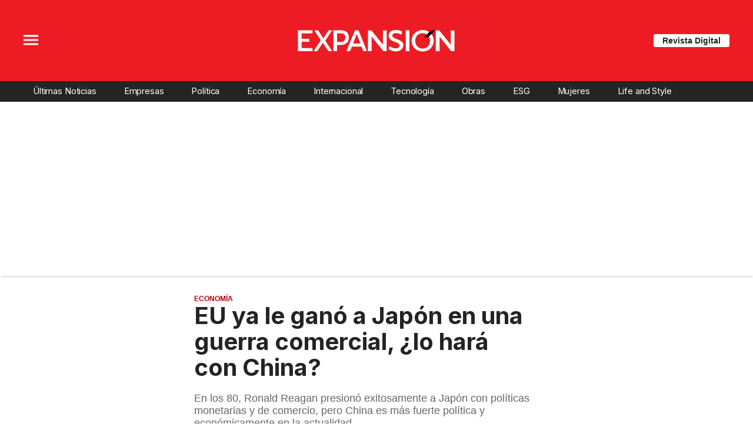

--- FILE ---
content_type: text/html; charset=utf-8
request_url: https://www.google.com/recaptcha/api2/aframe
body_size: 268
content:
<!DOCTYPE HTML><html><head><meta http-equiv="content-type" content="text/html; charset=UTF-8"></head><body><script nonce="rBJPYjXV3v8RejSm1qfp0w">/** Anti-fraud and anti-abuse applications only. See google.com/recaptcha */ try{var clients={'sodar':'https://pagead2.googlesyndication.com/pagead/sodar?'};window.addEventListener("message",function(a){try{if(a.source===window.parent){var b=JSON.parse(a.data);var c=clients[b['id']];if(c){var d=document.createElement('img');d.src=c+b['params']+'&rc='+(localStorage.getItem("rc::a")?sessionStorage.getItem("rc::b"):"");window.document.body.appendChild(d);sessionStorage.setItem("rc::e",parseInt(sessionStorage.getItem("rc::e")||0)+1);localStorage.setItem("rc::h",'1769314618154');}}}catch(b){}});window.parent.postMessage("_grecaptcha_ready", "*");}catch(b){}</script></body></html>

--- FILE ---
content_type: application/javascript; charset=utf-8
request_url: https://fundingchoicesmessages.google.com/f/AGSKWxXBJa9QnABvSdi_0wOxrY33oAubsa3ABMijh6hKOC24yKZEq1nn45d05D9lZa2HRot3hBeWOJlVUyME0i7OiesTOfaGhjV9orqnGvNrx8E4KrHlDu_oerMpbiHlgOI7EfMCAVOEnW3UCnN-N7-TKNrck-Ya-ZQUVS6B0EV1S4_yc3hFqAAhcrVKRlKY/_.php?clicktag=/defaultad?/gamersad.-right-ad./fea_ads.
body_size: -1288
content:
window['640f0d19-e913-41e6-9249-c61f086ff7e3'] = true;

--- FILE ---
content_type: application/x-javascript; charset=utf-8
request_url: https://servicer.mgid.com/1585192/1?nocmp=1&tcfV2=1&sessionId=6975993a-10371&sessionPage=1&sessionNumberWeek=1&sessionNumber=1&cpicon=1&scale_metric_1=64.00&scale_metric_2=256.00&scale_metric_3=100.00&cbuster=1769314620230979295988&pvid=9c621fa6-0687-45ad-86eb-ff6a8aeaa885&implVersion=17&lct=1768241460&mp4=1&ap=1&us_privacy=1---&consentStrLen=0&wlid=d1188894-0ea4-4fee-8f4c-9a0a8d9b1abc&pageview_widget_list=1585192,1402905&uniqId=122d7&childs=1818272&niet=4g&nisd=false&jsp=head&evt=%5B%7B%22event%22%3A1%2C%22methods%22%3A%5B1%2C2%5D%7D%2C%7B%22event%22%3A2%2C%22methods%22%3A%5B1%2C2%5D%7D%5D&pv=5&jsv=es6&dpr=1&hashCommit=a2dd5561&apt=2019-06-18T10%3A10%3A17.222&tfre=8368&w=640&h=233&tl=150&tlp=1&sz=640x210&szp=1&szl=1&gptbid=1805570&cxurl=https%3A%2F%2Fexpansion.mx%2Feconomia%2F2019%2F06%2F18%2Feu-ya-le-gano-a-japon-en-una-guerra-comercial&ref=&lu=https%3A%2F%2Fexpansion.mx%2Feconomia%2F2019%2F06%2F18%2Feu-ya-le-gano-a-japon-en-una-guerra-comercial
body_size: 76
content:
var _mgq=_mgq||[];
_mgq.push(["MarketGidLoadGoods1585192_122d7",[
{"gpt":true,"price":0.07,"currency":"EUR","price_type":"d"},],
{"awc":{},"dt":"desktop","ts":"","tt":"Direct","isBot":1,"h2":"RGCnD2pppFaSHdacZpvmnsy2GX6xlGXVu7txikoXAu8WlZs-Pp-ADGKPKcfxDhysxzZvvnUcwCFtfTUeDyWYzw**","ats":0,"rid":"b1e1d7d3-f9a4-11f0-9877-d404e6f97680","pvid":"9c621fa6-0687-45ad-86eb-ff6a8aeaa885","iv":17,"brid":32,"muidn":"q0o0UQhsAJhk","dnt":0,"cv":2,"afrd":296,"consent":true,"adv_src_id":11102}]);
_mgqp();
